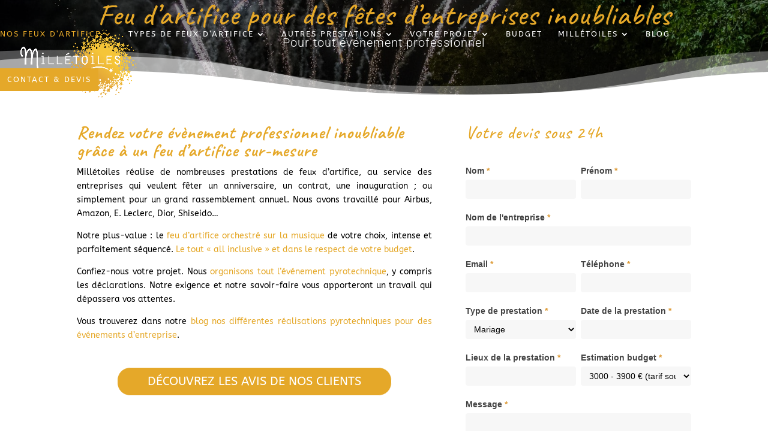

--- FILE ---
content_type: text/css; charset=utf-8
request_url: https://milletoiles.fr/wp-content/themes/Divi-child/style.css?ver=4.27.5
body_size: -51
content:
/*
Theme Name: Divi Child
Template: Divi
Description: Divi Child Theme
Author: popallo
Author URI: https://popallo.com
*/

--- FILE ---
content_type: text/css; charset=utf-8
request_url: https://milletoiles.fr/wp-content/et-cache/549/et-core-unified-549.min.css?ver=1767772398
body_size: 1193
content:
.et_pb_blog_extras .et-waypoint:not(.et_pb_counters){opacity:1}.page-id-2992.custom-background{background-color:#ededed!important}.nav li ul{background-color:rgba(0,0,0,0.8)!important}.et-fixed-header{background-color:#28243b!important}.et-fixed-header .nav li ul{background-color:#28243b!important}#top-menu-nav{margin-bottom:60px}.et-fixed-header .logo_container{display:none}#top-menu .contactjaune a{padding:10px!important;background:#E5A829;color:#fff!important;border:2px solid #E5A829}#top-menu li a{font-weight:100}#top-menu li a:hover{color:#E5A829}.vertical-align{display:flex;flex-direction:column;justify-content:center}#et-info-phone{color:#f7ad00;font-size:20px}#et-info-email{text-transform:lowercase;font-size:15px}#footer-widgets{padding:2% 0% 0%;margin-bottom:0!important}.et_pb_gutters3 .footer-widget{margin-bottom:1%}#footer-widgets a:hover{color:#E5A829;transition-duration:1s}.et_pb_widget a{text-decoration:none;color:#f7f7f7}#main-footer{font-family:'Ubuntu',Helvetica,Arial,Lucida,sans-serif;font-weight:300;letter-spacing:1px}#main-footer h4{font-family:'Ubuntu',Helvetica,Arial,Lucida,sans-serif;font-weight:300;letter-spacing:2px;line-height: 30px}.textwidget{margin-top:10px;line-height:200%}#et_mobile_nav_menu .mobile_nav.opened .mobile_menu_bar::before{content:'\4d'}#top-menu .menu-item-has-children .menu-item-has-children>a:first-child::after,#et-secondary-nav .menu-item-has-children .menu-item-has-children>a:first-child::after{content:'5'}#main-header #mobile_menu.et_mobile_menu .menu-item-has-children{position:relative}#main-header #mobile_menu.et_mobile_menu .sub-menu-toggle{position:absolute;background-color:rgba(255,255,255,0.2);z-index:1;width:36px;height:36px;line-height:36px;border-radius:50%;top:35px;right:30px;cursor:pointer;text-align:center;-webkit-box-shadow:0 2px 14px 0 rgba(0,0,0,.1);box-shadow:0 2px 14px 0 rgba(0,0,0,.1)}#main-header #mobile_menu.et_mobile_menu .sub-menu-toggle.popped{background-color:rgba(255,255,255,0.2)}#main-header #mobile_menu.et_mobile_menu .sub-menu-toggle::before{font-family:"ETmodules"!important;font-weight:normal;font-style:normal;font-variant:normal;-webkit-font-smoothing:antialiased;-moz-osx-font-smoothing:grayscale;line-height:36px;font-size:24px;text-transform:none;speak:none;content:'\33';color:#fff}#main-header #mobile_menu.et_mobile_menu .sub-menu-toggle.popped::before{content:'\32'}#main-header #mobile_menu.et_mobile_menu .sub-menu-toggle~ul.sub-menu{display:none!important;padding-left:0}#main-header #mobile_menu.et_mobile_menu .sub-menu-toggle.popped~ul.sub-menu{display:block!important}#main-header #mobile_menu.et_mobile_menu li li{padding-left:0}#main-header #mobile_menu.et_mobile_menu li a{padding-left:20px;padding-right:20px}#main-header #mobile_menu.et_mobile_menu li li li a{padding-left:60px;padding-right:20px}#main-header #mobile_menu.et_mobile_menu .menu-item-has-children>a{background-color:transparent;font-weight:inherit}#main-header #mobile_menu.et_mobile_menu li.current-menu-item>a{font-weight:bolder}.fa{margin:10px}@media screen and (max-width:980px){.et_header_style_centered #main-header{position:fixed}.et_header_style_centered #main-header .mobile_nav{background-color:transparent}.mobile_nav.closed .select_page{display:none}.et-fixed-header#main-header{background-color:transparent!important}}.et_mobile_menu{top:0;left:0;position:fixed;z-index:9998;overflow:scroll!important;background-color:rgba(10,10,10,0.9)!important;margin-left:-30px;padding:25% 0;height:100%;width:calc(100% + 60px);border-top:none}.et_mobile_menu li a{text-align:left;font-size:16px;border:0;padding:5% 0;margin-left:20px;text-transform:uppercase;letter-spacing:2px}.mobile_nav ul#mobile_menu .current_page_item>a{color:#e5a829;background-color:rgba(255,255,255,0.1)}.mobile_nav ul#mobile_menu li ul li a{font-size:12px!important;color:#afafaf;margin-left:50px;padding-top:0.2em}.et_mobile_menu li a:hover{color:#e5a829;-webkit-transition:all .2s ease-in-out;transition:all .2s ease-in-out}.mobile_nav.opened .mobile_menu_bar:before{content:'\4d';z-index:9999;color:#fff}li.et-fb-settings-options_tab_modules_all{display:none}

--- FILE ---
content_type: text/css; charset=utf-8
request_url: https://milletoiles.fr/wp-content/et-cache/549/et-core-unified-tb-9466-deferred-549.min.css?ver=1767772398
body_size: 1267
content:
.et_pb_section_0_tb_footer.et_pb_section{padding-top:0px;padding-bottom:0px;background-color:#28243b!important}.et_pb_row_0_tb_footer.et_pb_row{padding-bottom:0px!important;padding-bottom:0px}.et_pb_text_0_tb_footer h4,.et_pb_text_1_tb_footer h4,.et_pb_text_2_tb_footer h4{font-family:'Ubuntu',Helvetica,Arial,Lucida,sans-serif;font-weight:300;font-size:22px}.et_pb_text_0_tb_footer,.et_pb_text_1_tb_footer,.et_pb_text_2_tb_footer{margin-bottom:15px!important}.et_pb_row_1_tb_footer.et_pb_row{padding-top:30px!important;padding-bottom:20px!important;padding-top:30px;padding-bottom:20px}.et_pb_text_3_tb_footer.et_pb_text{color:#FFFFFF!important}.et_pb_text_3_tb_footer{font-family:'Ubuntu',Helvetica,Arial,Lucida,sans-serif}.et_pb_social_media_follow_0_tb_footer li.et_pb_social_icon a.icon:before{color:#F7AD00}.et_pb_social_media_follow_0_tb_footer li a.icon:before{font-size:22px;line-height:44px;height:44px;width:44px}.et_pb_social_media_follow_0_tb_footer li a.icon{height:44px;width:44px}.et_pb_section_2.et_pb_section{padding-top:50px;padding-right:0px;padding-bottom:50px;padding-left:0px;background-color:#ededed!important}.et_pb_section_2.section_has_divider.et_pb_bottom_divider .et_pb_bottom_inside_divider{background-image:url([data-uri]);background-size:100% 100px;bottom:0;height:100px;z-index:1;transform:scale(1,1)}.et_pb_section_2.section_has_divider.et_pb_top_divider .et_pb_top_inside_divider{background-image:url([data-uri]);background-size:100% 100px;top:0;height:100px;z-index:1;transform:scale(1,1)}.et_pb_row_3.et_pb_row{padding-top:0px!important;padding-right:0px!important;padding-bottom:0px!important;padding-left:0px!important;padding-top:0;padding-right:0px;padding-bottom:0;padding-left:0px}.et_pb_text_4.et_pb_text,.et_pb_text_5.et_pb_text,.et_pb_text_6.et_pb_text,.et_pb_text_7.et_pb_text{color:#28243b!important}.et_pb_text_4{line-height:1.8em;font-size:41px;line-height:1.8em;margin-top:-60px!important}.et_pb_text_4 h1,.et_pb_text_5 h1,.et_pb_text_6 h1,.et_pb_text_7 h1{font-family:'ABeeZee',Helvetica,Arial,Lucida,sans-serif}.et_pb_text_4 h3,.et_pb_text_5 h3,.et_pb_text_6 h3,.et_pb_text_7 h3{font-family:'Roboto',Helvetica,Arial,Lucida,sans-serif;font-weight:300;text-transform:uppercase;font-size:14px;color:#28243b!important}.et_pb_text_5{line-height:1.8em;font-size:41px;line-height:1.8em;margin-top:-20px!important}.et_pb_text_6{line-height:1.8em;font-size:41px;line-height:1.8em;margin-top:20px!important}.et_pb_text_7{line-height:1.8em;font-size:41px;line-height:1.8em;margin-top:80px!important}.et_pb_section_3.et_pb_section{margin-bottom:-121px}.et_pb_row_4.et_pb_row{margin-top:-68px!important;margin-bottom:-26px!important}.et_pb_row_5.et_pb_row{margin-bottom:-31px!important}.et_pb_text_9{width:100%}.et_pb_image_0{padding-bottom:0px;margin-top:39px!important;margin-left:0px!important;width:100%;max-width:100%;text-align:left;margin-left:0}.et_pb_code_2,.et_pb_code_3{margin-left:325px!important;width:46%}.et_pb_text_13{margin-top:-50px!important;margin-bottom:-35px!important}.et_pb_divider_0:before,.et_pb_divider_1:before{border-top-color:#e5a829}.et_pb_section_4.et_pb_section{padding-bottom:3px}.et_pb_code_6{margin-top:50px!important}.et_pb_row_13.et_pb_row,.et_pb_row_14.et_pb_row,.et_pb_row_15.et_pb_row,.et_pb_row_16.et_pb_row{padding-top:31px!important;padding-right:0px!important;padding-bottom:0px!important;padding-left:0px!important;padding-top:31px;padding-right:0px;padding-bottom:0px;padding-left:0px}.et_pb_text_17,.et_pb_text_18,.et_pb_text_19,.et_pb_text_20,.et_pb_text_21{line-height:1.5em;line-height:1.5em}.et_pb_text_17 h3,.et_pb_text_18 h3,.et_pb_text_19 h3,.et_pb_text_20 h3,.et_pb_text_21 h3{font-size:30px;line-height:1.2em}.et_pb_image_1,.et_pb_image_2{text-align:left;margin-left:0}.et_pb_row_17.et_pb_row{padding-top:31px!important;padding-right:0px!important;padding-bottom:70px!important;padding-left:0px!important;padding-top:31px;padding-right:0px;padding-bottom:70px;padding-left:0px}.et_pb_section_5.et_pb_section{margin-top:-62px}.et_pb_section_6.et_pb_section{padding-top:85px;padding-right:0px;padding-bottom:65px;padding-left:0px;background-color:#28243b!important}.et_pb_section_6.section_has_divider.et_pb_bottom_divider .et_pb_bottom_inside_divider{background-image:url([data-uri]);background-size:100% 100px;bottom:0;height:100px;z-index:1;transform:scale(1,1)}.et_pb_section_6.section_has_divider.et_pb_top_divider .et_pb_top_inside_divider{background-image:url([data-uri]);background-size:100% 100px;top:0;height:100px;z-index:1;transform:scale(1,1)}.et_pb_row_19.et_pb_row{padding-top:19px!important;padding-right:0px!important;padding-bottom:0px!important;padding-left:0px!important;padding-top:19px;padding-right:0px;padding-bottom:0;padding-left:0px}.et_pb_text_23.et_pb_text{color:#F7AD00!important}.et_pb_text_23{font-weight:300;font-size:16px}.et_pb_text_23 h2{font-size:30px;line-height:1.6em}.et_pb_text_23 h3{font-size:33px}.et_pb_row_20.et_pb_row{margin-top:-68px!important}@media only screen and (max-width:980px){.et_pb_image_0 .et_pb_image_wrap img,.et_pb_image_1 .et_pb_image_wrap img,.et_pb_image_2 .et_pb_image_wrap img{width:auto}.et_pb_image_1,.et_pb_image_2{text-align:center;margin-left:auto;margin-right:auto}}@media only screen and (max-width:767px){.et_pb_image_0 .et_pb_image_wrap img,.et_pb_image_1 .et_pb_image_wrap img,.et_pb_image_2 .et_pb_image_wrap img{width:auto}.et_pb_text_17 h3,.et_pb_text_18 h3,.et_pb_text_19 h3,.et_pb_text_20 h3,.et_pb_text_21 h3,.et_pb_text_23 h2{font-size:26px}}